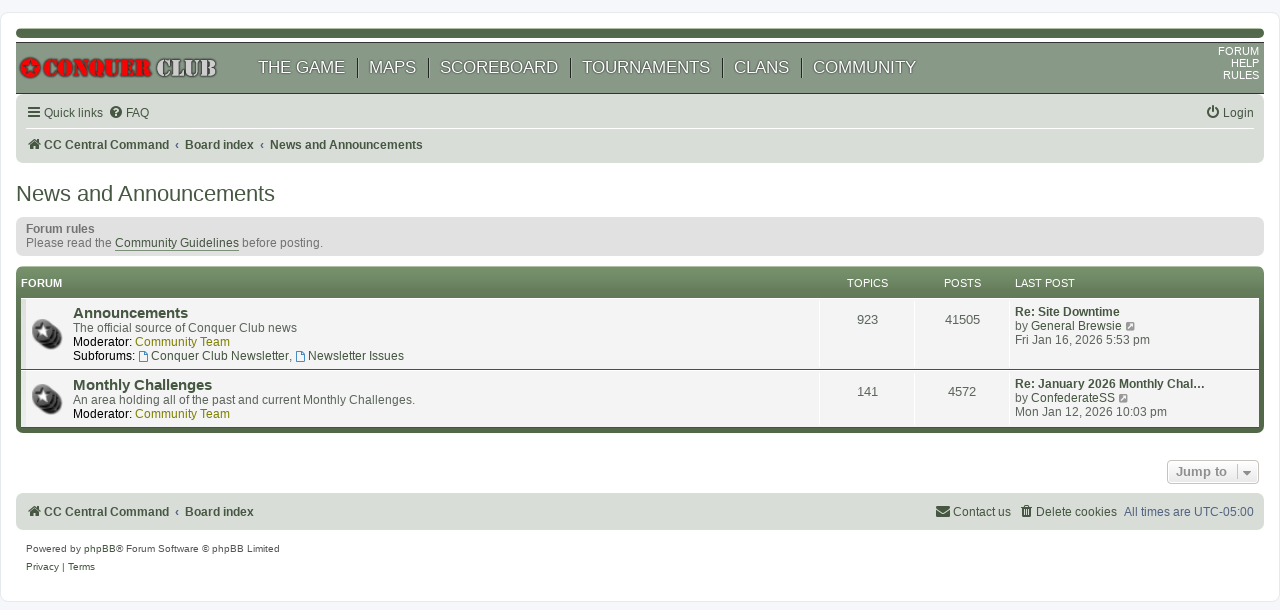

--- FILE ---
content_type: text/html; charset=UTF-8
request_url: https://www.conquerclub.com/forum/viewforum.php?f=785&sid=7040371c304944d50ec2b08567265d6b
body_size: 5624
content:
<!DOCTYPE html>
<html dir="ltr" lang="en-gb">
<head>
<meta charset="utf-8" />
<meta http-equiv="X-UA-Compatible" content="IE=edge">
<meta name="viewport" content="width=device-width, initial-scale=1" />

<title>Conquer Club - News and Announcements</title>

	<link rel="alternate" type="application/atom+xml" title="Feed - Conquer Club" href="/forum/app.php/feed">		<link rel="alternate" type="application/atom+xml" title="Feed - All forums" href="/forum/app.php/feed/forums">					

<!--
	phpBB style name: prosilver
	Based on style:   prosilver (this is the default phpBB3 style)
	Original author:  Tom Beddard ( http://www.subBlue.com/ )
	Modified by:
-->

<link href="./assets/css/font-awesome.min.css?assets_version=13" rel="stylesheet">
<link href="./styles/prosilver_cc/theme/stylesheet.css?assets_version=13" rel="stylesheet">
<link href="./styles/prosilver_cc/theme/en/stylesheet.css?assets_version=13" rel="stylesheet">




<!--[if lte IE 9]>
	<link href="./styles/prosilver_cc/theme/tweaks.css?assets_version=13" rel="stylesheet">
<![endif]-->


<link href="./ext/alfredoramos/simplespoiler/styles/all/theme/css/common.min.css?assets_version=13" rel="stylesheet" media="screen">
<link href="./ext/alfredoramos/simplespoiler/styles/all/theme/css/style.min.css?assets_version=13" rel="stylesheet" media="screen">
<link href="./ext/alfredoramos/simplespoiler/styles/all/theme/css/colors.min.css?assets_version=13" rel="stylesheet" media="screen">
<link href="./ext/dmzx/mchat/styles/prosilver_cc/theme/mchat.css?assets_version=13" rel="stylesheet" media="screen">
<link href="./ext/rmcgirr83/elonw/styles/all/theme/elonw.css?assets_version=13" rel="stylesheet" media="screen">



</head>
<body id="phpbb" class="nojs notouch section-viewforum ltr ">


<div id="wrap" class="wrap">
	<a id="top" class="top-anchor" accesskey="t"></a>

	<div id="page-header">
		<div class="headerbar" role="banner">
					<div class="inner">

<!--
			<div id="site-description" class="site-description">
		<a id="logo" class="logo" href="https://www.conquerclub.com/player.php?mode=mygames1" title="CC Central Command">
					<span class="site_logo"></span>
				</a>
				<h1>Conquer Club</h1>
				<p>Conquer Club, a free online multiplayer variation of a popular world domination board game.</p>
				<p class="skiplink"><a href="#start_here">Skip to content</a></p>
			</div>
-->
						<!--
			<div id="search-box" class="search-box search-header" role="search">
				<form action="./search.php" method="get" id="search">
				<fieldset>
					<input name="keywords" id="keywords" type="search" maxlength="128" title="Search for keywords" class="inputbox search tiny" size="20" value="" placeholder="Search…" />
					<button class="button button-search" type="submit" title="Search">
						<i class="icon fa-search fa-fw" aria-hidden="true"></i><span class="sr-only">Search</span>
					</button>
					<a href="./search.php" class="button button-search-end" title="Advanced search">
						<i class="icon fa-cog fa-fw" aria-hidden="true"></i><span class="sr-only">Advanced search</span>
					</a>
					
				</fieldset>
				</form>
			</div>
				-->
						
			</div>
					</div>
				<?php include("../tpl/header_navigation.php");?>
<link rel="stylesheet" href="/static/stylesheet.css">
<?php include('static/stylesheet.css'); ?>

<div id="mainheader" >
    <div style="height:50px;" id="mainNavAndLogo" >
        <div style="position:relative;height:50px;width:200px;padding-right:20px;vertical-align:middle;" id=CC_mainlogo><A href='/public.php?mode=home'><img  style="position:absolute;top:50%;transform: translate(0%, -50%);width:200px"  src="/static/cc_logo.webp" alt="Conquer Club" /></a></div>
        <div id=mainNav>
                <li><a href="/public.php?mode=instructions1">THE GAME</a></li>
                <li><a href="/public.php?mode=mapslideshow">MAPS</a></li>
                <li><a href="/public.php?mode=scoreboard2">SCOREBOARD</a></li>
                <li><a href="/public.php?mode=tournaments1">TOURNAMENTS</a></li>
                <li><a href="/public.php?mode=showclans1">CLANS</a></li>
                <li><a href="/public.php?mode=community">COMMUNITY</a></li>
        </div>
    </div>

    <div id="rightNav">
        <li><a href="/forum/">FORUM</a></li><br/>
        <li><a target="_blank" href="https://support.conquerclub.com/">HELP</a></li><br/>
        <li><a href="/public.php?mode=rules">RULES</a></li><br/>
    </div>
</div>

<div id="mainheader_mobile" >
    <div  id=CC_mainlogo_mobile><A href='/public.php?mode=home'><img src="/static/icon.webp" alt="Conquer Club" /></a></div>

    <div id=mainNav_mobile>
            <span><a href="/public.php?mode=instructions1">GAME</a></span>
            <span><a href="/public.php?mode=scoreboard2">SCORE</a></span>
            <span><a href="/public.php?mode=tournaments1">TOURNEY</a></span>
            <span><a href="/public.php?mode=showclans1">CLAN</a></span>
            <span><a href="public.php?mode=community">CLUB</a></span>
    </div>
</div>
<div class="navbar" role="navigation">
	<div class="inner">

	<ul id="nav-main" class="nav-main linklist" role="menubar">
		<li id="quick-links" class="quick-links dropdown-container responsive-menu" data-skip-responsive="true">
			<a href="#" class="dropdown-trigger">
				<i class="icon fa-bars fa-fw" aria-hidden="true"></i><span>Quick links</span>
			</a>
			<div class="dropdown">
				<div class="pointer"><div class="pointer-inner"></div></div>
				<ul class="dropdown-contents" role="menu">
					
											<li class="separator"></li>
																									<li>
								<a href="./search.php?search_id=unanswered" role="menuitem">
									<i class="icon fa-file-o fa-fw icon-gray" aria-hidden="true"></i><span>Unanswered topics</span>
								</a>
							</li>
							<li>
								<a href="./search.php?search_id=active_topics" role="menuitem">
									<i class="icon fa-file-o fa-fw icon-blue" aria-hidden="true"></i><span>Active topics</span>
								</a>
							</li>
							<li class="separator"></li>
							<li>
								<a href="./search.php" role="menuitem">
									<i class="icon fa-search fa-fw" aria-hidden="true"></i><span>Search</span>
								</a>
							</li>
					
										<li class="separator"></li>

									</ul>
			</div>
		</li>

				<li data-skip-responsive="true">
			<a href="/forum/app.php/help/faq" rel="help" title="Frequently Asked Questions" role="menuitem">
				<i class="icon fa-question-circle fa-fw" aria-hidden="true"></i><span>FAQ</span>
			</a>
		</li>
						
			<li class="rightside"  data-skip-responsive="true">
			<a href="./ucp.php?mode=login&amp;redirect=viewforum.php%3Ff%3D785" title="Login" accesskey="x" role="menuitem">
				<i class="icon fa-power-off fa-fw" aria-hidden="true"></i><span>Login</span>
			</a>
		</li>
						</ul>

	<ul id="nav-breadcrumbs" class="nav-breadcrumbs linklist navlinks" role="menubar">
				
		
		<li class="breadcrumbs" itemscope itemtype="https://schema.org/BreadcrumbList">

							<span class="crumb" itemtype="https://schema.org/ListItem" itemprop="itemListElement" itemscope><a target="_top" itemprop="item" href="https://www.conquerclub.com/player.php?mode=mygames1" data-navbar-reference="home"><i class="icon fa-home fa-fw" aria-hidden="true"></i><span itemprop="name">CC Central Command</span></a><meta itemprop="position" content="1" /></span>
			
							<span class="crumb" itemtype="https://schema.org/ListItem" itemprop="itemListElement" itemscope><a itemprop="item" href="./index.php" accesskey="h" data-navbar-reference="index"><span itemprop="name">Board index</span></a><meta itemprop="position" content="2" /></span>

											
								<span class="crumb" itemtype="https://schema.org/ListItem" itemprop="itemListElement" itemscope data-forum-id="785"><a itemprop="item" href="./viewforum.php?f=785"><span itemprop="name">News and Announcements</span></a><meta itemprop="position" content="3" /></span>
							
					</li>

		
					<li class="rightside responsive-search">
				<a href="./search.php" title="View the advanced search options" role="menuitem">
					<i class="icon fa-search fa-fw" aria-hidden="true"></i><span class="sr-only">Search</span>
				</a>
			</li>
			</ul>

	</div>
</div>
	</div>

	
	<a id="start_here" class="anchor"></a>
	<div id="page-body" class="page-body" role="main">
		
		<h2 class="forum-title"><a href="./viewforum.php?f=785">News and Announcements</a></h2>

	<div class="rules">
		<div class="inner">

					<strong>Forum rules</strong><br />
			Please read the <a href="http://www.conquerclub.com/forum/viewtopic.php?f=1&amp;t=7785" class="postlink">Community Guidelines</a> before posting.
		
		</div>
	</div>

	
	
				<div class="forabg">
			<div class="inner">
			<ul class="topiclist">
				<li class="header">
										<dl class="row-item">
						<dt><div class="list-inner">Forum</div></dt>
						<dd class="topics">Topics</dd>
						<dd class="posts">Posts</dd>
						<dd class="lastpost"><span>Last post</span></dd>
					</dl>
									</li>
			</ul>
			<ul class="topiclist forums">
		
					<li class="row">
						<dl class="row-item forum_read_subforum">
				<dt title="No unread posts">
										<div class="list-inner">
													<!--
								<a class="feed-icon-forum" title="Feed - Announcements" href="/forum/app.php/feed/forum/1">
									<i class="icon fa-rss-square fa-fw icon-orange" aria-hidden="true"></i><span class="sr-only">Feed - Announcements</span>
								</a>
							-->
																		<a href="./viewforum.php?f=1" class="forumtitle">Announcements</a>
						<br />The official source of Conquer Club news													<br /><strong>Moderator:</strong> <a style="color:#808000;" href="./memberlist.php?mode=group&amp;g=193051">Community Team</a>
																										<br /><strong>Subforums:</strong>
															<a href="./viewforum.php?f=429" class="subforum read" title="No unread posts">
									<i class="icon fa-file-o fa-fw  icon-blue icon-md" aria-hidden="true"></i>Conquer Club Newsletter</a>, 															<a href="./viewforum.php?f=430" class="subforum read" title="No unread posts">
									<i class="icon fa-file-o fa-fw  icon-blue icon-md" aria-hidden="true"></i>Newsletter Issues</a>																				
												<div class="responsive-show" style="display: none;">
															Topics: <strong>923</strong>
													</div>
											</div>
				</dt>
									<dd class="topics">923 <dfn>Topics</dfn></dd>
					<dd class="posts">41505 <dfn>Posts</dfn></dd>
					<dd class="lastpost">
						<span>
																						<dfn>Last post</dfn>
																										<a href="./viewtopic.php?p=5374829#p5374829" title="Re: Site Downtime" class="lastsubject">Re: Site Downtime</a> <br />
																	by <a href="./memberlist.php?mode=viewprofile&amp;u=208230" class="username">General Brewsie</a>																	<a href="./viewtopic.php?p=5374829#p5374829" title="View the latest post">
										<i class="icon fa-external-link-square fa-fw icon-lightgray icon-md" aria-hidden="true"></i><span class="sr-only">View the latest post</span>
									</a>
																<br /><time datetime="2026-01-16T22:53:02+00:00">Fri Jan 16, 2026 5:53 pm</time>
													</span>
					</dd>
							</dl>
					</li>
			
	
	
			
					<li class="row">
						<dl class="row-item forum_read">
				<dt title="No unread posts">
										<div class="list-inner">
													<!--
								<a class="feed-icon-forum" title="Feed - Monthly Challenges" href="/forum/app.php/feed/forum/786">
									<i class="icon fa-rss-square fa-fw icon-orange" aria-hidden="true"></i><span class="sr-only">Feed - Monthly Challenges</span>
								</a>
							-->
																		<a href="./viewforum.php?f=786" class="forumtitle">Monthly Challenges</a>
						<br />An area holding all of the past and current Monthly Challenges.													<br /><strong>Moderator:</strong> <a style="color:#808000;" href="./memberlist.php?mode=group&amp;g=193051">Community Team</a>
												
												<div class="responsive-show" style="display: none;">
															Topics: <strong>141</strong>
													</div>
											</div>
				</dt>
									<dd class="topics">141 <dfn>Topics</dfn></dd>
					<dd class="posts">4572 <dfn>Posts</dfn></dd>
					<dd class="lastpost">
						<span>
																						<dfn>Last post</dfn>
																										<a href="./viewtopic.php?p=5374584#p5374584" title="Re: January 2026 Monthly Challenge - Three Centuries of Scientific Cartography" class="lastsubject">Re: January 2026 Monthly Chal…</a> <br />
																	by <a href="./memberlist.php?mode=viewprofile&amp;u=289168" class="username">ConfederateSS</a>																	<a href="./viewtopic.php?p=5374584#p5374584" title="View the latest post">
										<i class="icon fa-external-link-square fa-fw icon-lightgray icon-md" aria-hidden="true"></i><span class="sr-only">View the latest post</span>
									</a>
																<br /><time datetime="2026-01-13T03:03:41+00:00">Mon Jan 12, 2026 10:03 pm</time>
													</span>
					</dd>
							</dl>
					</li>
			
				</ul>

			</div>
		</div>
		




	


<div class="action-bar actions-jump">
	
		<div class="jumpbox dropdown-container dropdown-container-right dropdown-up dropdown-left dropdown-button-control" id="jumpbox">
			<span title="Jump to" class="button button-secondary dropdown-trigger dropdown-select">
				<span>Jump to</span>
				<span class="caret"><i class="icon fa-sort-down fa-fw" aria-hidden="true"></i></span>
			</span>
		<div class="dropdown">
			<div class="pointer"><div class="pointer-inner"></div></div>
			<ul class="dropdown-contents">
																				<li><a href="./viewforum.php?f=785" class="jumpbox-cat-link"> <span> News and Announcements</span></a></li>
																<li><a href="./viewforum.php?f=1" class="jumpbox-sub-link"><span class="spacer"></span> <span>&#8627; &nbsp; Announcements</span></a></li>
																<li><a href="./viewforum.php?f=634" class="jumpbox-sub-link"><span class="spacer"></span><span class="spacer"></span> <span>&#8627; &nbsp; Announcement Archives</span></a></li>
																<li><a href="./viewforum.php?f=429" class="jumpbox-sub-link"><span class="spacer"></span><span class="spacer"></span> <span>&#8627; &nbsp; Conquer Club Newsletter</span></a></li>
																<li><a href="./viewforum.php?f=430" class="jumpbox-sub-link"><span class="spacer"></span><span class="spacer"></span><span class="spacer"></span> <span>&#8627; &nbsp; Newsletter Issues</span></a></li>
																<li><a href="./viewforum.php?f=495" class="jumpbox-sub-link"><span class="spacer"></span><span class="spacer"></span><span class="spacer"></span> <span>&#8627; &nbsp; Newsletter Archives</span></a></li>
																<li><a href="./viewforum.php?f=786" class="jumpbox-sub-link"><span class="spacer"></span> <span>&#8627; &nbsp; Monthly Challenges</span></a></li>
																<li><a href="./viewforum.php?f=787" class="jumpbox-cat-link"> <span> Community</span></a></li>
																<li><a href="./viewforum.php?f=6" class="jumpbox-sub-link"><span class="spacer"></span> <span>&#8627; &nbsp; Conquer Club Discussion</span></a></li>
																<li><a href="./viewforum.php?f=341" class="jumpbox-sub-link"><span class="spacer"></span> <span>&#8627; &nbsp; SoC Training Grounds</span></a></li>
																<li><a href="./viewforum.php?f=31" class="jumpbox-sub-link"><span class="spacer"></span> <span>&#8627; &nbsp; Callouts</span></a></li>
																<li><a href="./viewforum.php?f=444" class="jumpbox-sub-link"><span class="spacer"></span><span class="spacer"></span> <span>&#8627; &nbsp; Create/Join a Social Usergroup</span></a></li>
																<li><a href="./viewforum.php?f=445" class="jumpbox-sub-link"><span class="spacer"></span><span class="spacer"></span> <span>&#8627; &nbsp; Callouts Archives</span></a></li>
																<li><a href="./viewforum.php?f=870" class="jumpbox-sub-link"><span class="spacer"></span><span class="spacer"></span> <span>&#8627; &nbsp; The Pantry</span></a></li>
																<li><a href="./viewforum.php?f=8" class="jumpbox-sub-link"><span class="spacer"></span> <span>&#8627; &nbsp; Acceptable Content</span></a></li>
																<li><a href="./viewforum.php?f=62" class="jumpbox-sub-link"><span class="spacer"></span><span class="spacer"></span> <span>&#8627; &nbsp; Forum Games</span></a></li>
																<li><a href="./viewforum.php?f=213" class="jumpbox-sub-link"><span class="spacer"></span> <span>&#8627; &nbsp; Mafia Games</span></a></li>
																<li><a href="./viewforum.php?f=609" class="jumpbox-sub-link"><span class="spacer"></span><span class="spacer"></span> <span>&#8627; &nbsp; Mafia Discussions</span></a></li>
																<li><a href="./viewforum.php?f=610" class="jumpbox-sub-link"><span class="spacer"></span><span class="spacer"></span> <span>&#8627; &nbsp; Mafia Archives</span></a></li>
																<li><a href="./viewforum.php?f=173" class="jumpbox-sub-link"><span class="spacer"></span> <span>&#8627; &nbsp; International</span></a></li>
																<li><a href="./viewforum.php?f=171" class="jumpbox-cat-link"> <span> Conquer Club</span></a></li>
																<li><a href="./viewforum.php?f=10" class="jumpbox-sub-link"><span class="spacer"></span> <span>&#8627; &nbsp; Map Foundry</span></a></li>
																<li><a href="./viewforum.php?f=713" class="jumpbox-sub-link"><span class="spacer"></span><span class="spacer"></span> <span>&#8627; &nbsp; Not Maps</span></a></li>
																<li><a href="./viewforum.php?f=127" class="jumpbox-sub-link"><span class="spacer"></span><span class="spacer"></span><span class="spacer"></span> <span>&#8627; &nbsp; Foundry Discussions</span></a></li>
																<li><a href="./viewforum.php?f=467" class="jumpbox-sub-link"><span class="spacer"></span><span class="spacer"></span><span class="spacer"></span><span class="spacer"></span> <span>&#8627; &nbsp; Competitions</span></a></li>
																<li><a href="./viewforum.php?f=649" class="jumpbox-sub-link"><span class="spacer"></span><span class="spacer"></span><span class="spacer"></span> <span>&#8627; &nbsp; Tools &amp; Guides</span></a></li>
																<li><a href="./viewforum.php?f=583" class="jumpbox-sub-link"><span class="spacer"></span><span class="spacer"></span> <span>&#8627; &nbsp; Drafting Room</span></a></li>
																<li><a href="./viewforum.php?f=63" class="jumpbox-sub-link"><span class="spacer"></span><span class="spacer"></span><span class="spacer"></span> <span>&#8627; &nbsp; Melting Pot: Map Ideas</span></a></li>
																<li><a href="./viewforum.php?f=242" class="jumpbox-sub-link"><span class="spacer"></span><span class="spacer"></span><span class="spacer"></span> <span>&#8627; &nbsp; Recycling Box</span></a></li>
																<li><a href="./viewforum.php?f=64" class="jumpbox-sub-link"><span class="spacer"></span><span class="spacer"></span> <span>&#8627; &nbsp; Beta Maps</span></a></li>
																<li><a href="./viewforum.php?f=358" class="jumpbox-sub-link"><span class="spacer"></span><span class="spacer"></span><span class="spacer"></span> <span>&#8627; &nbsp; The Atlas</span></a></li>
																<li><a href="./viewforum.php?f=9" class="jumpbox-sub-link"><span class="spacer"></span> <span>&#8627; &nbsp; Tournaments</span></a></li>
																<li><a href="./viewforum.php?f=89" class="jumpbox-sub-link"><span class="spacer"></span><span class="spacer"></span> <span>&#8627; &nbsp; General Info, Q&amp;A, Discussion</span></a></li>
																<li><a href="./viewforum.php?f=90" class="jumpbox-sub-link"><span class="spacer"></span><span class="spacer"></span> <span>&#8627; &nbsp; Create/Join a Tournament</span></a></li>
																<li><a href="./viewforum.php?f=91" class="jumpbox-sub-link"><span class="spacer"></span><span class="spacer"></span> <span>&#8627; &nbsp; Ongoing</span></a></li>
																<li><a href="./viewforum.php?f=92" class="jumpbox-sub-link"><span class="spacer"></span><span class="spacer"></span> <span>&#8627; &nbsp; Completed</span></a></li>
																<li><a href="./viewforum.php?f=875" class="jumpbox-sub-link"><span class="spacer"></span><span class="spacer"></span><span class="spacer"></span> <span>&#8627; &nbsp; Super Events/Special Tournaments</span></a></li>
																<li><a href="./viewforum.php?f=916" class="jumpbox-sub-link"><span class="spacer"></span><span class="spacer"></span><span class="spacer"></span> <span>&#8627; &nbsp; Completed 2026</span></a></li>
																<li><a href="./viewforum.php?f=910" class="jumpbox-sub-link"><span class="spacer"></span><span class="spacer"></span><span class="spacer"></span> <span>&#8627; &nbsp; Completed 2025</span></a></li>
																<li><a href="./viewforum.php?f=908" class="jumpbox-sub-link"><span class="spacer"></span><span class="spacer"></span><span class="spacer"></span> <span>&#8627; &nbsp; Completed 2024</span></a></li>
																<li><a href="./viewforum.php?f=905" class="jumpbox-sub-link"><span class="spacer"></span><span class="spacer"></span><span class="spacer"></span> <span>&#8627; &nbsp; Completed 2023</span></a></li>
																<li><a href="./viewforum.php?f=891" class="jumpbox-sub-link"><span class="spacer"></span><span class="spacer"></span><span class="spacer"></span> <span>&#8627; &nbsp; Completed 2022</span></a></li>
																<li><a href="./viewforum.php?f=884" class="jumpbox-sub-link"><span class="spacer"></span><span class="spacer"></span><span class="spacer"></span> <span>&#8627; &nbsp; Completed 2021</span></a></li>
																<li><a href="./viewforum.php?f=874" class="jumpbox-sub-link"><span class="spacer"></span><span class="spacer"></span><span class="spacer"></span> <span>&#8627; &nbsp; Completed 2020</span></a></li>
																<li><a href="./viewforum.php?f=869" class="jumpbox-sub-link"><span class="spacer"></span><span class="spacer"></span><span class="spacer"></span> <span>&#8627; &nbsp; Completed 2019</span></a></li>
																<li><a href="./viewforum.php?f=854" class="jumpbox-sub-link"><span class="spacer"></span><span class="spacer"></span><span class="spacer"></span> <span>&#8627; &nbsp; Completed 2018</span></a></li>
																<li><a href="./viewforum.php?f=825" class="jumpbox-sub-link"><span class="spacer"></span><span class="spacer"></span><span class="spacer"></span> <span>&#8627; &nbsp; Completed 2017</span></a></li>
																<li><a href="./viewforum.php?f=811" class="jumpbox-sub-link"><span class="spacer"></span><span class="spacer"></span><span class="spacer"></span> <span>&#8627; &nbsp; Completed 2016</span></a></li>
																<li><a href="./viewforum.php?f=792" class="jumpbox-sub-link"><span class="spacer"></span><span class="spacer"></span><span class="spacer"></span> <span>&#8627; &nbsp; Completed 2015</span></a></li>
																<li><a href="./viewforum.php?f=710" class="jumpbox-sub-link"><span class="spacer"></span><span class="spacer"></span><span class="spacer"></span> <span>&#8627; &nbsp; Completed 2013</span></a></li>
																<li><a href="./viewforum.php?f=769" class="jumpbox-sub-link"><span class="spacer"></span><span class="spacer"></span><span class="spacer"></span> <span>&#8627; &nbsp; Completed 2014</span></a></li>
																<li><a href="./viewforum.php?f=679" class="jumpbox-sub-link"><span class="spacer"></span><span class="spacer"></span><span class="spacer"></span> <span>&#8627; &nbsp; Completed 2012</span></a></li>
																<li><a href="./viewforum.php?f=680" class="jumpbox-sub-link"><span class="spacer"></span><span class="spacer"></span><span class="spacer"></span> <span>&#8627; &nbsp; Completed 2011</span></a></li>
																<li><a href="./viewforum.php?f=681" class="jumpbox-sub-link"><span class="spacer"></span><span class="spacer"></span><span class="spacer"></span> <span>&#8627; &nbsp; Completed 2010</span></a></li>
																<li><a href="./viewforum.php?f=682" class="jumpbox-sub-link"><span class="spacer"></span><span class="spacer"></span><span class="spacer"></span> <span>&#8627; &nbsp; Completed 2009</span></a></li>
																<li><a href="./viewforum.php?f=683" class="jumpbox-sub-link"><span class="spacer"></span><span class="spacer"></span><span class="spacer"></span> <span>&#8627; &nbsp; Completed 2008</span></a></li>
																<li><a href="./viewforum.php?f=684" class="jumpbox-sub-link"><span class="spacer"></span><span class="spacer"></span><span class="spacer"></span> <span>&#8627; &nbsp; Completed 2007</span></a></li>
																<li><a href="./viewforum.php?f=685" class="jumpbox-sub-link"><span class="spacer"></span><span class="spacer"></span><span class="spacer"></span> <span>&#8627; &nbsp; Completed 2006</span></a></li>
																<li><a href="./viewforum.php?f=93" class="jumpbox-sub-link"><span class="spacer"></span><span class="spacer"></span> <span>&#8627; &nbsp; Abandoned</span></a></li>
																<li><a href="./viewforum.php?f=94" class="jumpbox-sub-link"><span class="spacer"></span><span class="spacer"></span> <span>&#8627; &nbsp; Tournament Archives</span></a></li>
																<li><a href="./viewforum.php?f=888" class="jumpbox-sub-link"><span class="spacer"></span><span class="spacer"></span> <span>&#8627; &nbsp; Private &amp; Auto Tournaments</span></a></li>
																<li><a href="./viewforum.php?f=438" class="jumpbox-sub-link"><span class="spacer"></span> <span>&#8627; &nbsp; Clans</span></a></li>
																<li><a href="./viewforum.php?f=440" class="jumpbox-sub-link"><span class="spacer"></span><span class="spacer"></span> <span>&#8627; &nbsp; Create/Join a Competitive Clan</span></a></li>
																<li><a href="./viewforum.php?f=441" class="jumpbox-sub-link"><span class="spacer"></span><span class="spacer"></span> <span>&#8627; &nbsp; Active Challenges</span></a></li>
																<li><a href="./viewforum.php?f=442" class="jumpbox-sub-link"><span class="spacer"></span><span class="spacer"></span> <span>&#8627; &nbsp; Complete Challenges</span></a></li>
																<li><a href="./viewforum.php?f=443" class="jumpbox-sub-link"><span class="spacer"></span><span class="spacer"></span> <span>&#8627; &nbsp; Clan Archives</span></a></li>
																<li><a href="./viewforum.php?f=4" class="jumpbox-sub-link"><span class="spacer"></span> <span>&#8627; &nbsp; Suggestions</span></a></li>
																<li><a href="./viewforum.php?f=471" class="jumpbox-sub-link"><span class="spacer"></span><span class="spacer"></span> <span>&#8627; &nbsp; Archived Suggestions</span></a></li>
																<li><a href="./viewforum.php?f=5" class="jumpbox-sub-link"><span class="spacer"></span> <span>&#8627; &nbsp; Cheating &amp; Abuse Reports</span></a></li>
																<li><a href="./viewforum.php?f=239" class="jumpbox-sub-link"><span class="spacer"></span><span class="spacer"></span> <span>&#8627; &nbsp; Closed C&amp;A Reports</span></a></li>
																<li><a href="./viewforum.php?f=506" class="jumpbox-sub-link"><span class="spacer"></span> <span>&#8627; &nbsp; Bug Reports</span></a></li>
																<li><a href="./viewforum.php?f=472" class="jumpbox-sub-link"><span class="spacer"></span><span class="spacer"></span> <span>&#8627; &nbsp; Closed Bug Reports</span></a></li>
																<li><a href="./viewforum.php?f=526" class="jumpbox-sub-link"><span class="spacer"></span> <span>&#8627; &nbsp; Third-Party Tools &amp; Enhancements</span></a></li>
																<li><a href="./viewforum.php?f=528" class="jumpbox-sub-link"><span class="spacer"></span><span class="spacer"></span> <span>&#8627; &nbsp; Tools Suggestions</span></a></li>
																<li><a href="./viewforum.php?f=529" class="jumpbox-sub-link"><span class="spacer"></span><span class="spacer"></span> <span>&#8627; &nbsp; Tools Development</span></a></li>
																<li><a href="./viewforum.php?f=530" class="jumpbox-sub-link"><span class="spacer"></span><span class="spacer"></span> <span>&#8627; &nbsp; Tool Archives</span></a></li>
																<li><a href="./viewforum.php?f=462" class="jumpbox-cat-link"> <span> Clans</span></a></li>
																<li><a href="./viewforum.php?f=846" class="jumpbox-cat-link"> <span> Tribes</span></a></li>
																<li><a href="./viewforum.php?f=903" class="jumpbox-sub-link"><span class="spacer"></span><span class="spacer"></span> <span>&#8627; &nbsp; Archives</span></a></li>
																<li><a href="./viewforum.php?f=172" class="jumpbox-cat-link"> <span> Usergroups</span></a></li>
											</ul>
		</div>
	</div>

	</div>




			</div>


<div id="page-footer" class="page-footer" role="contentinfo">
	<div class="navbar" role="navigation">
	<div class="inner">

	<ul id="nav-footer" class="nav-footer linklist" role="menubar">
		<li class="breadcrumbs">
							<span class="crumb"><a href="https://www.conquerclub.com/player.php?mode=mygames1" data-navbar-reference="home"><i class="icon fa-home fa-fw" aria-hidden="true"></i><span>CC Central Command</span></a></span>									<span class="crumb"><a href="./index.php" data-navbar-reference="index"><span>Board index</span></a></span>					</li>
		
				<li class="rightside">All times are <span title="-05:00">UTC-05:00</span></li>
							<li class="rightside">
				<a href="/forum/app.php/user/delete_cookies" data-ajax="true" data-refresh="true" role="menuitem">
					<i class="icon fa-trash fa-fw" aria-hidden="true"></i><span>Delete cookies</span>
				</a>
			</li>
																<li class="rightside" data-last-responsive="true">
				<a href="./memberlist.php?mode=contactadmin" role="menuitem">
					<i class="icon fa-envelope fa-fw" aria-hidden="true"></i><span>Contact us</span>
				</a>
			</li>
			</ul>

	</div>
</div>

	<div class="copyright">
				<p class="footer-row">
			<span class="footer-copyright">Powered by <a href="https://www.phpbb.com/">phpBB</a>&reg; Forum Software &copy; phpBB Limited</span>
		</p>
						<p class="footer-row" role="menu">
			<a class="footer-link" href="./ucp.php?mode=privacy" title="Privacy" role="menuitem">
				<span class="footer-link-text">Privacy</span>
			</a>
			|
			<a class="footer-link" href="./ucp.php?mode=terms" title="Terms" role="menuitem">
				<span class="footer-link-text">Terms</span>
			</a>
		</p>
					</div>

	<div id="darkenwrapper" class="darkenwrapper" data-ajax-error-title="AJAX error" data-ajax-error-text="Something went wrong when processing your request." data-ajax-error-text-abort="User aborted request." data-ajax-error-text-timeout="Your request timed out; please try again." data-ajax-error-text-parsererror="Something went wrong with the request and the server returned an invalid reply.">
		<div id="darken" class="darken">&nbsp;</div>
	</div>

	<div id="phpbb_alert" class="phpbb_alert" data-l-err="Error" data-l-timeout-processing-req="Request timed out.">
		<a href="#" class="alert_close">
			<i class="icon fa-times-circle fa-fw" aria-hidden="true"></i>
		</a>
		<h3 class="alert_title">&nbsp;</h3><p class="alert_text"></p>
	</div>
	<div id="phpbb_confirm" class="phpbb_alert">
		<a href="#" class="alert_close">
			<i class="icon fa-times-circle fa-fw" aria-hidden="true"></i>
		</a>
		<div class="alert_text"></div>
	</div>
</div>

</div>

<div>
	<a id="bottom" class="anchor" accesskey="z"></a>
	<img class="sr-only" aria-hidden="true" src="&#x2F;forum&#x2F;app.php&#x2F;cron&#x2F;cron.task.text_reparser.post_text" width="1" height="1" alt="">
</div>

<script src="./assets/javascript/jquery-3.7.1.min.js?assets_version=13"></script>
<script src="./assets/javascript/core.js?assets_version=13"></script>


<script>
		var elonw_title = "Opens\u0020in\u0020new\u0020window";
</script>

<script src="./styles/prosilver_cc/template/forum_fn.js?assets_version=13"></script>
<script src="./styles/prosilver_cc/template/ajax.js?assets_version=13"></script>
<script src="./ext/rmcgirr83/elonw/styles/all/template/js/elonw.js?assets_version=13"></script>
<script src="./ext/alfredoramos/simplespoiler/styles/all/theme/js/details-element-polyfill.min.js?assets_version=13"></script>
<script src="./ext/alfredoramos/simplespoiler/styles/all/theme/js/spoiler.min.js?assets_version=13"></script>



</body>
</html>
